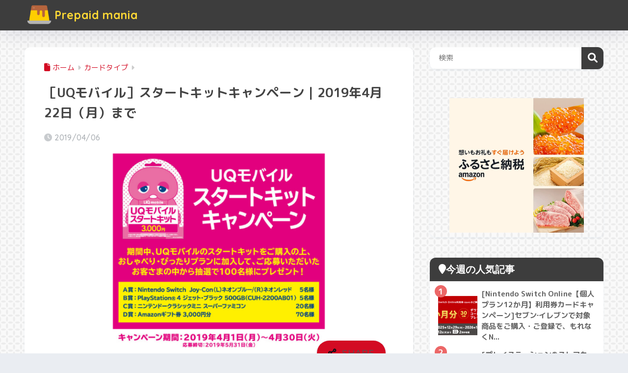

--- FILE ---
content_type: text/html; charset=utf-8
request_url: https://www.google.com/recaptcha/api2/anchor?ar=1&k=6LfyO6oaAAAAABXk8ue0aTNHLeun7PnCeUdpbc_V&co=aHR0cHM6Ly9wcmVwYWlkbWFuaWEuanA6NDQz&hl=en&v=9TiwnJFHeuIw_s0wSd3fiKfN&size=invisible&anchor-ms=20000&execute-ms=30000&cb=96nbrc9qsb0k
body_size: 48176
content:
<!DOCTYPE HTML><html dir="ltr" lang="en"><head><meta http-equiv="Content-Type" content="text/html; charset=UTF-8">
<meta http-equiv="X-UA-Compatible" content="IE=edge">
<title>reCAPTCHA</title>
<style type="text/css">
/* cyrillic-ext */
@font-face {
  font-family: 'Roboto';
  font-style: normal;
  font-weight: 400;
  font-stretch: 100%;
  src: url(//fonts.gstatic.com/s/roboto/v48/KFO7CnqEu92Fr1ME7kSn66aGLdTylUAMa3GUBHMdazTgWw.woff2) format('woff2');
  unicode-range: U+0460-052F, U+1C80-1C8A, U+20B4, U+2DE0-2DFF, U+A640-A69F, U+FE2E-FE2F;
}
/* cyrillic */
@font-face {
  font-family: 'Roboto';
  font-style: normal;
  font-weight: 400;
  font-stretch: 100%;
  src: url(//fonts.gstatic.com/s/roboto/v48/KFO7CnqEu92Fr1ME7kSn66aGLdTylUAMa3iUBHMdazTgWw.woff2) format('woff2');
  unicode-range: U+0301, U+0400-045F, U+0490-0491, U+04B0-04B1, U+2116;
}
/* greek-ext */
@font-face {
  font-family: 'Roboto';
  font-style: normal;
  font-weight: 400;
  font-stretch: 100%;
  src: url(//fonts.gstatic.com/s/roboto/v48/KFO7CnqEu92Fr1ME7kSn66aGLdTylUAMa3CUBHMdazTgWw.woff2) format('woff2');
  unicode-range: U+1F00-1FFF;
}
/* greek */
@font-face {
  font-family: 'Roboto';
  font-style: normal;
  font-weight: 400;
  font-stretch: 100%;
  src: url(//fonts.gstatic.com/s/roboto/v48/KFO7CnqEu92Fr1ME7kSn66aGLdTylUAMa3-UBHMdazTgWw.woff2) format('woff2');
  unicode-range: U+0370-0377, U+037A-037F, U+0384-038A, U+038C, U+038E-03A1, U+03A3-03FF;
}
/* math */
@font-face {
  font-family: 'Roboto';
  font-style: normal;
  font-weight: 400;
  font-stretch: 100%;
  src: url(//fonts.gstatic.com/s/roboto/v48/KFO7CnqEu92Fr1ME7kSn66aGLdTylUAMawCUBHMdazTgWw.woff2) format('woff2');
  unicode-range: U+0302-0303, U+0305, U+0307-0308, U+0310, U+0312, U+0315, U+031A, U+0326-0327, U+032C, U+032F-0330, U+0332-0333, U+0338, U+033A, U+0346, U+034D, U+0391-03A1, U+03A3-03A9, U+03B1-03C9, U+03D1, U+03D5-03D6, U+03F0-03F1, U+03F4-03F5, U+2016-2017, U+2034-2038, U+203C, U+2040, U+2043, U+2047, U+2050, U+2057, U+205F, U+2070-2071, U+2074-208E, U+2090-209C, U+20D0-20DC, U+20E1, U+20E5-20EF, U+2100-2112, U+2114-2115, U+2117-2121, U+2123-214F, U+2190, U+2192, U+2194-21AE, U+21B0-21E5, U+21F1-21F2, U+21F4-2211, U+2213-2214, U+2216-22FF, U+2308-230B, U+2310, U+2319, U+231C-2321, U+2336-237A, U+237C, U+2395, U+239B-23B7, U+23D0, U+23DC-23E1, U+2474-2475, U+25AF, U+25B3, U+25B7, U+25BD, U+25C1, U+25CA, U+25CC, U+25FB, U+266D-266F, U+27C0-27FF, U+2900-2AFF, U+2B0E-2B11, U+2B30-2B4C, U+2BFE, U+3030, U+FF5B, U+FF5D, U+1D400-1D7FF, U+1EE00-1EEFF;
}
/* symbols */
@font-face {
  font-family: 'Roboto';
  font-style: normal;
  font-weight: 400;
  font-stretch: 100%;
  src: url(//fonts.gstatic.com/s/roboto/v48/KFO7CnqEu92Fr1ME7kSn66aGLdTylUAMaxKUBHMdazTgWw.woff2) format('woff2');
  unicode-range: U+0001-000C, U+000E-001F, U+007F-009F, U+20DD-20E0, U+20E2-20E4, U+2150-218F, U+2190, U+2192, U+2194-2199, U+21AF, U+21E6-21F0, U+21F3, U+2218-2219, U+2299, U+22C4-22C6, U+2300-243F, U+2440-244A, U+2460-24FF, U+25A0-27BF, U+2800-28FF, U+2921-2922, U+2981, U+29BF, U+29EB, U+2B00-2BFF, U+4DC0-4DFF, U+FFF9-FFFB, U+10140-1018E, U+10190-1019C, U+101A0, U+101D0-101FD, U+102E0-102FB, U+10E60-10E7E, U+1D2C0-1D2D3, U+1D2E0-1D37F, U+1F000-1F0FF, U+1F100-1F1AD, U+1F1E6-1F1FF, U+1F30D-1F30F, U+1F315, U+1F31C, U+1F31E, U+1F320-1F32C, U+1F336, U+1F378, U+1F37D, U+1F382, U+1F393-1F39F, U+1F3A7-1F3A8, U+1F3AC-1F3AF, U+1F3C2, U+1F3C4-1F3C6, U+1F3CA-1F3CE, U+1F3D4-1F3E0, U+1F3ED, U+1F3F1-1F3F3, U+1F3F5-1F3F7, U+1F408, U+1F415, U+1F41F, U+1F426, U+1F43F, U+1F441-1F442, U+1F444, U+1F446-1F449, U+1F44C-1F44E, U+1F453, U+1F46A, U+1F47D, U+1F4A3, U+1F4B0, U+1F4B3, U+1F4B9, U+1F4BB, U+1F4BF, U+1F4C8-1F4CB, U+1F4D6, U+1F4DA, U+1F4DF, U+1F4E3-1F4E6, U+1F4EA-1F4ED, U+1F4F7, U+1F4F9-1F4FB, U+1F4FD-1F4FE, U+1F503, U+1F507-1F50B, U+1F50D, U+1F512-1F513, U+1F53E-1F54A, U+1F54F-1F5FA, U+1F610, U+1F650-1F67F, U+1F687, U+1F68D, U+1F691, U+1F694, U+1F698, U+1F6AD, U+1F6B2, U+1F6B9-1F6BA, U+1F6BC, U+1F6C6-1F6CF, U+1F6D3-1F6D7, U+1F6E0-1F6EA, U+1F6F0-1F6F3, U+1F6F7-1F6FC, U+1F700-1F7FF, U+1F800-1F80B, U+1F810-1F847, U+1F850-1F859, U+1F860-1F887, U+1F890-1F8AD, U+1F8B0-1F8BB, U+1F8C0-1F8C1, U+1F900-1F90B, U+1F93B, U+1F946, U+1F984, U+1F996, U+1F9E9, U+1FA00-1FA6F, U+1FA70-1FA7C, U+1FA80-1FA89, U+1FA8F-1FAC6, U+1FACE-1FADC, U+1FADF-1FAE9, U+1FAF0-1FAF8, U+1FB00-1FBFF;
}
/* vietnamese */
@font-face {
  font-family: 'Roboto';
  font-style: normal;
  font-weight: 400;
  font-stretch: 100%;
  src: url(//fonts.gstatic.com/s/roboto/v48/KFO7CnqEu92Fr1ME7kSn66aGLdTylUAMa3OUBHMdazTgWw.woff2) format('woff2');
  unicode-range: U+0102-0103, U+0110-0111, U+0128-0129, U+0168-0169, U+01A0-01A1, U+01AF-01B0, U+0300-0301, U+0303-0304, U+0308-0309, U+0323, U+0329, U+1EA0-1EF9, U+20AB;
}
/* latin-ext */
@font-face {
  font-family: 'Roboto';
  font-style: normal;
  font-weight: 400;
  font-stretch: 100%;
  src: url(//fonts.gstatic.com/s/roboto/v48/KFO7CnqEu92Fr1ME7kSn66aGLdTylUAMa3KUBHMdazTgWw.woff2) format('woff2');
  unicode-range: U+0100-02BA, U+02BD-02C5, U+02C7-02CC, U+02CE-02D7, U+02DD-02FF, U+0304, U+0308, U+0329, U+1D00-1DBF, U+1E00-1E9F, U+1EF2-1EFF, U+2020, U+20A0-20AB, U+20AD-20C0, U+2113, U+2C60-2C7F, U+A720-A7FF;
}
/* latin */
@font-face {
  font-family: 'Roboto';
  font-style: normal;
  font-weight: 400;
  font-stretch: 100%;
  src: url(//fonts.gstatic.com/s/roboto/v48/KFO7CnqEu92Fr1ME7kSn66aGLdTylUAMa3yUBHMdazQ.woff2) format('woff2');
  unicode-range: U+0000-00FF, U+0131, U+0152-0153, U+02BB-02BC, U+02C6, U+02DA, U+02DC, U+0304, U+0308, U+0329, U+2000-206F, U+20AC, U+2122, U+2191, U+2193, U+2212, U+2215, U+FEFF, U+FFFD;
}
/* cyrillic-ext */
@font-face {
  font-family: 'Roboto';
  font-style: normal;
  font-weight: 500;
  font-stretch: 100%;
  src: url(//fonts.gstatic.com/s/roboto/v48/KFO7CnqEu92Fr1ME7kSn66aGLdTylUAMa3GUBHMdazTgWw.woff2) format('woff2');
  unicode-range: U+0460-052F, U+1C80-1C8A, U+20B4, U+2DE0-2DFF, U+A640-A69F, U+FE2E-FE2F;
}
/* cyrillic */
@font-face {
  font-family: 'Roboto';
  font-style: normal;
  font-weight: 500;
  font-stretch: 100%;
  src: url(//fonts.gstatic.com/s/roboto/v48/KFO7CnqEu92Fr1ME7kSn66aGLdTylUAMa3iUBHMdazTgWw.woff2) format('woff2');
  unicode-range: U+0301, U+0400-045F, U+0490-0491, U+04B0-04B1, U+2116;
}
/* greek-ext */
@font-face {
  font-family: 'Roboto';
  font-style: normal;
  font-weight: 500;
  font-stretch: 100%;
  src: url(//fonts.gstatic.com/s/roboto/v48/KFO7CnqEu92Fr1ME7kSn66aGLdTylUAMa3CUBHMdazTgWw.woff2) format('woff2');
  unicode-range: U+1F00-1FFF;
}
/* greek */
@font-face {
  font-family: 'Roboto';
  font-style: normal;
  font-weight: 500;
  font-stretch: 100%;
  src: url(//fonts.gstatic.com/s/roboto/v48/KFO7CnqEu92Fr1ME7kSn66aGLdTylUAMa3-UBHMdazTgWw.woff2) format('woff2');
  unicode-range: U+0370-0377, U+037A-037F, U+0384-038A, U+038C, U+038E-03A1, U+03A3-03FF;
}
/* math */
@font-face {
  font-family: 'Roboto';
  font-style: normal;
  font-weight: 500;
  font-stretch: 100%;
  src: url(//fonts.gstatic.com/s/roboto/v48/KFO7CnqEu92Fr1ME7kSn66aGLdTylUAMawCUBHMdazTgWw.woff2) format('woff2');
  unicode-range: U+0302-0303, U+0305, U+0307-0308, U+0310, U+0312, U+0315, U+031A, U+0326-0327, U+032C, U+032F-0330, U+0332-0333, U+0338, U+033A, U+0346, U+034D, U+0391-03A1, U+03A3-03A9, U+03B1-03C9, U+03D1, U+03D5-03D6, U+03F0-03F1, U+03F4-03F5, U+2016-2017, U+2034-2038, U+203C, U+2040, U+2043, U+2047, U+2050, U+2057, U+205F, U+2070-2071, U+2074-208E, U+2090-209C, U+20D0-20DC, U+20E1, U+20E5-20EF, U+2100-2112, U+2114-2115, U+2117-2121, U+2123-214F, U+2190, U+2192, U+2194-21AE, U+21B0-21E5, U+21F1-21F2, U+21F4-2211, U+2213-2214, U+2216-22FF, U+2308-230B, U+2310, U+2319, U+231C-2321, U+2336-237A, U+237C, U+2395, U+239B-23B7, U+23D0, U+23DC-23E1, U+2474-2475, U+25AF, U+25B3, U+25B7, U+25BD, U+25C1, U+25CA, U+25CC, U+25FB, U+266D-266F, U+27C0-27FF, U+2900-2AFF, U+2B0E-2B11, U+2B30-2B4C, U+2BFE, U+3030, U+FF5B, U+FF5D, U+1D400-1D7FF, U+1EE00-1EEFF;
}
/* symbols */
@font-face {
  font-family: 'Roboto';
  font-style: normal;
  font-weight: 500;
  font-stretch: 100%;
  src: url(//fonts.gstatic.com/s/roboto/v48/KFO7CnqEu92Fr1ME7kSn66aGLdTylUAMaxKUBHMdazTgWw.woff2) format('woff2');
  unicode-range: U+0001-000C, U+000E-001F, U+007F-009F, U+20DD-20E0, U+20E2-20E4, U+2150-218F, U+2190, U+2192, U+2194-2199, U+21AF, U+21E6-21F0, U+21F3, U+2218-2219, U+2299, U+22C4-22C6, U+2300-243F, U+2440-244A, U+2460-24FF, U+25A0-27BF, U+2800-28FF, U+2921-2922, U+2981, U+29BF, U+29EB, U+2B00-2BFF, U+4DC0-4DFF, U+FFF9-FFFB, U+10140-1018E, U+10190-1019C, U+101A0, U+101D0-101FD, U+102E0-102FB, U+10E60-10E7E, U+1D2C0-1D2D3, U+1D2E0-1D37F, U+1F000-1F0FF, U+1F100-1F1AD, U+1F1E6-1F1FF, U+1F30D-1F30F, U+1F315, U+1F31C, U+1F31E, U+1F320-1F32C, U+1F336, U+1F378, U+1F37D, U+1F382, U+1F393-1F39F, U+1F3A7-1F3A8, U+1F3AC-1F3AF, U+1F3C2, U+1F3C4-1F3C6, U+1F3CA-1F3CE, U+1F3D4-1F3E0, U+1F3ED, U+1F3F1-1F3F3, U+1F3F5-1F3F7, U+1F408, U+1F415, U+1F41F, U+1F426, U+1F43F, U+1F441-1F442, U+1F444, U+1F446-1F449, U+1F44C-1F44E, U+1F453, U+1F46A, U+1F47D, U+1F4A3, U+1F4B0, U+1F4B3, U+1F4B9, U+1F4BB, U+1F4BF, U+1F4C8-1F4CB, U+1F4D6, U+1F4DA, U+1F4DF, U+1F4E3-1F4E6, U+1F4EA-1F4ED, U+1F4F7, U+1F4F9-1F4FB, U+1F4FD-1F4FE, U+1F503, U+1F507-1F50B, U+1F50D, U+1F512-1F513, U+1F53E-1F54A, U+1F54F-1F5FA, U+1F610, U+1F650-1F67F, U+1F687, U+1F68D, U+1F691, U+1F694, U+1F698, U+1F6AD, U+1F6B2, U+1F6B9-1F6BA, U+1F6BC, U+1F6C6-1F6CF, U+1F6D3-1F6D7, U+1F6E0-1F6EA, U+1F6F0-1F6F3, U+1F6F7-1F6FC, U+1F700-1F7FF, U+1F800-1F80B, U+1F810-1F847, U+1F850-1F859, U+1F860-1F887, U+1F890-1F8AD, U+1F8B0-1F8BB, U+1F8C0-1F8C1, U+1F900-1F90B, U+1F93B, U+1F946, U+1F984, U+1F996, U+1F9E9, U+1FA00-1FA6F, U+1FA70-1FA7C, U+1FA80-1FA89, U+1FA8F-1FAC6, U+1FACE-1FADC, U+1FADF-1FAE9, U+1FAF0-1FAF8, U+1FB00-1FBFF;
}
/* vietnamese */
@font-face {
  font-family: 'Roboto';
  font-style: normal;
  font-weight: 500;
  font-stretch: 100%;
  src: url(//fonts.gstatic.com/s/roboto/v48/KFO7CnqEu92Fr1ME7kSn66aGLdTylUAMa3OUBHMdazTgWw.woff2) format('woff2');
  unicode-range: U+0102-0103, U+0110-0111, U+0128-0129, U+0168-0169, U+01A0-01A1, U+01AF-01B0, U+0300-0301, U+0303-0304, U+0308-0309, U+0323, U+0329, U+1EA0-1EF9, U+20AB;
}
/* latin-ext */
@font-face {
  font-family: 'Roboto';
  font-style: normal;
  font-weight: 500;
  font-stretch: 100%;
  src: url(//fonts.gstatic.com/s/roboto/v48/KFO7CnqEu92Fr1ME7kSn66aGLdTylUAMa3KUBHMdazTgWw.woff2) format('woff2');
  unicode-range: U+0100-02BA, U+02BD-02C5, U+02C7-02CC, U+02CE-02D7, U+02DD-02FF, U+0304, U+0308, U+0329, U+1D00-1DBF, U+1E00-1E9F, U+1EF2-1EFF, U+2020, U+20A0-20AB, U+20AD-20C0, U+2113, U+2C60-2C7F, U+A720-A7FF;
}
/* latin */
@font-face {
  font-family: 'Roboto';
  font-style: normal;
  font-weight: 500;
  font-stretch: 100%;
  src: url(//fonts.gstatic.com/s/roboto/v48/KFO7CnqEu92Fr1ME7kSn66aGLdTylUAMa3yUBHMdazQ.woff2) format('woff2');
  unicode-range: U+0000-00FF, U+0131, U+0152-0153, U+02BB-02BC, U+02C6, U+02DA, U+02DC, U+0304, U+0308, U+0329, U+2000-206F, U+20AC, U+2122, U+2191, U+2193, U+2212, U+2215, U+FEFF, U+FFFD;
}
/* cyrillic-ext */
@font-face {
  font-family: 'Roboto';
  font-style: normal;
  font-weight: 900;
  font-stretch: 100%;
  src: url(//fonts.gstatic.com/s/roboto/v48/KFO7CnqEu92Fr1ME7kSn66aGLdTylUAMa3GUBHMdazTgWw.woff2) format('woff2');
  unicode-range: U+0460-052F, U+1C80-1C8A, U+20B4, U+2DE0-2DFF, U+A640-A69F, U+FE2E-FE2F;
}
/* cyrillic */
@font-face {
  font-family: 'Roboto';
  font-style: normal;
  font-weight: 900;
  font-stretch: 100%;
  src: url(//fonts.gstatic.com/s/roboto/v48/KFO7CnqEu92Fr1ME7kSn66aGLdTylUAMa3iUBHMdazTgWw.woff2) format('woff2');
  unicode-range: U+0301, U+0400-045F, U+0490-0491, U+04B0-04B1, U+2116;
}
/* greek-ext */
@font-face {
  font-family: 'Roboto';
  font-style: normal;
  font-weight: 900;
  font-stretch: 100%;
  src: url(//fonts.gstatic.com/s/roboto/v48/KFO7CnqEu92Fr1ME7kSn66aGLdTylUAMa3CUBHMdazTgWw.woff2) format('woff2');
  unicode-range: U+1F00-1FFF;
}
/* greek */
@font-face {
  font-family: 'Roboto';
  font-style: normal;
  font-weight: 900;
  font-stretch: 100%;
  src: url(//fonts.gstatic.com/s/roboto/v48/KFO7CnqEu92Fr1ME7kSn66aGLdTylUAMa3-UBHMdazTgWw.woff2) format('woff2');
  unicode-range: U+0370-0377, U+037A-037F, U+0384-038A, U+038C, U+038E-03A1, U+03A3-03FF;
}
/* math */
@font-face {
  font-family: 'Roboto';
  font-style: normal;
  font-weight: 900;
  font-stretch: 100%;
  src: url(//fonts.gstatic.com/s/roboto/v48/KFO7CnqEu92Fr1ME7kSn66aGLdTylUAMawCUBHMdazTgWw.woff2) format('woff2');
  unicode-range: U+0302-0303, U+0305, U+0307-0308, U+0310, U+0312, U+0315, U+031A, U+0326-0327, U+032C, U+032F-0330, U+0332-0333, U+0338, U+033A, U+0346, U+034D, U+0391-03A1, U+03A3-03A9, U+03B1-03C9, U+03D1, U+03D5-03D6, U+03F0-03F1, U+03F4-03F5, U+2016-2017, U+2034-2038, U+203C, U+2040, U+2043, U+2047, U+2050, U+2057, U+205F, U+2070-2071, U+2074-208E, U+2090-209C, U+20D0-20DC, U+20E1, U+20E5-20EF, U+2100-2112, U+2114-2115, U+2117-2121, U+2123-214F, U+2190, U+2192, U+2194-21AE, U+21B0-21E5, U+21F1-21F2, U+21F4-2211, U+2213-2214, U+2216-22FF, U+2308-230B, U+2310, U+2319, U+231C-2321, U+2336-237A, U+237C, U+2395, U+239B-23B7, U+23D0, U+23DC-23E1, U+2474-2475, U+25AF, U+25B3, U+25B7, U+25BD, U+25C1, U+25CA, U+25CC, U+25FB, U+266D-266F, U+27C0-27FF, U+2900-2AFF, U+2B0E-2B11, U+2B30-2B4C, U+2BFE, U+3030, U+FF5B, U+FF5D, U+1D400-1D7FF, U+1EE00-1EEFF;
}
/* symbols */
@font-face {
  font-family: 'Roboto';
  font-style: normal;
  font-weight: 900;
  font-stretch: 100%;
  src: url(//fonts.gstatic.com/s/roboto/v48/KFO7CnqEu92Fr1ME7kSn66aGLdTylUAMaxKUBHMdazTgWw.woff2) format('woff2');
  unicode-range: U+0001-000C, U+000E-001F, U+007F-009F, U+20DD-20E0, U+20E2-20E4, U+2150-218F, U+2190, U+2192, U+2194-2199, U+21AF, U+21E6-21F0, U+21F3, U+2218-2219, U+2299, U+22C4-22C6, U+2300-243F, U+2440-244A, U+2460-24FF, U+25A0-27BF, U+2800-28FF, U+2921-2922, U+2981, U+29BF, U+29EB, U+2B00-2BFF, U+4DC0-4DFF, U+FFF9-FFFB, U+10140-1018E, U+10190-1019C, U+101A0, U+101D0-101FD, U+102E0-102FB, U+10E60-10E7E, U+1D2C0-1D2D3, U+1D2E0-1D37F, U+1F000-1F0FF, U+1F100-1F1AD, U+1F1E6-1F1FF, U+1F30D-1F30F, U+1F315, U+1F31C, U+1F31E, U+1F320-1F32C, U+1F336, U+1F378, U+1F37D, U+1F382, U+1F393-1F39F, U+1F3A7-1F3A8, U+1F3AC-1F3AF, U+1F3C2, U+1F3C4-1F3C6, U+1F3CA-1F3CE, U+1F3D4-1F3E0, U+1F3ED, U+1F3F1-1F3F3, U+1F3F5-1F3F7, U+1F408, U+1F415, U+1F41F, U+1F426, U+1F43F, U+1F441-1F442, U+1F444, U+1F446-1F449, U+1F44C-1F44E, U+1F453, U+1F46A, U+1F47D, U+1F4A3, U+1F4B0, U+1F4B3, U+1F4B9, U+1F4BB, U+1F4BF, U+1F4C8-1F4CB, U+1F4D6, U+1F4DA, U+1F4DF, U+1F4E3-1F4E6, U+1F4EA-1F4ED, U+1F4F7, U+1F4F9-1F4FB, U+1F4FD-1F4FE, U+1F503, U+1F507-1F50B, U+1F50D, U+1F512-1F513, U+1F53E-1F54A, U+1F54F-1F5FA, U+1F610, U+1F650-1F67F, U+1F687, U+1F68D, U+1F691, U+1F694, U+1F698, U+1F6AD, U+1F6B2, U+1F6B9-1F6BA, U+1F6BC, U+1F6C6-1F6CF, U+1F6D3-1F6D7, U+1F6E0-1F6EA, U+1F6F0-1F6F3, U+1F6F7-1F6FC, U+1F700-1F7FF, U+1F800-1F80B, U+1F810-1F847, U+1F850-1F859, U+1F860-1F887, U+1F890-1F8AD, U+1F8B0-1F8BB, U+1F8C0-1F8C1, U+1F900-1F90B, U+1F93B, U+1F946, U+1F984, U+1F996, U+1F9E9, U+1FA00-1FA6F, U+1FA70-1FA7C, U+1FA80-1FA89, U+1FA8F-1FAC6, U+1FACE-1FADC, U+1FADF-1FAE9, U+1FAF0-1FAF8, U+1FB00-1FBFF;
}
/* vietnamese */
@font-face {
  font-family: 'Roboto';
  font-style: normal;
  font-weight: 900;
  font-stretch: 100%;
  src: url(//fonts.gstatic.com/s/roboto/v48/KFO7CnqEu92Fr1ME7kSn66aGLdTylUAMa3OUBHMdazTgWw.woff2) format('woff2');
  unicode-range: U+0102-0103, U+0110-0111, U+0128-0129, U+0168-0169, U+01A0-01A1, U+01AF-01B0, U+0300-0301, U+0303-0304, U+0308-0309, U+0323, U+0329, U+1EA0-1EF9, U+20AB;
}
/* latin-ext */
@font-face {
  font-family: 'Roboto';
  font-style: normal;
  font-weight: 900;
  font-stretch: 100%;
  src: url(//fonts.gstatic.com/s/roboto/v48/KFO7CnqEu92Fr1ME7kSn66aGLdTylUAMa3KUBHMdazTgWw.woff2) format('woff2');
  unicode-range: U+0100-02BA, U+02BD-02C5, U+02C7-02CC, U+02CE-02D7, U+02DD-02FF, U+0304, U+0308, U+0329, U+1D00-1DBF, U+1E00-1E9F, U+1EF2-1EFF, U+2020, U+20A0-20AB, U+20AD-20C0, U+2113, U+2C60-2C7F, U+A720-A7FF;
}
/* latin */
@font-face {
  font-family: 'Roboto';
  font-style: normal;
  font-weight: 900;
  font-stretch: 100%;
  src: url(//fonts.gstatic.com/s/roboto/v48/KFO7CnqEu92Fr1ME7kSn66aGLdTylUAMa3yUBHMdazQ.woff2) format('woff2');
  unicode-range: U+0000-00FF, U+0131, U+0152-0153, U+02BB-02BC, U+02C6, U+02DA, U+02DC, U+0304, U+0308, U+0329, U+2000-206F, U+20AC, U+2122, U+2191, U+2193, U+2212, U+2215, U+FEFF, U+FFFD;
}

</style>
<link rel="stylesheet" type="text/css" href="https://www.gstatic.com/recaptcha/releases/9TiwnJFHeuIw_s0wSd3fiKfN/styles__ltr.css">
<script nonce="fNZZlQS9XKx5zLTYPAGN7Q" type="text/javascript">window['__recaptcha_api'] = 'https://www.google.com/recaptcha/api2/';</script>
<script type="text/javascript" src="https://www.gstatic.com/recaptcha/releases/9TiwnJFHeuIw_s0wSd3fiKfN/recaptcha__en.js" nonce="fNZZlQS9XKx5zLTYPAGN7Q">
      
    </script></head>
<body><div id="rc-anchor-alert" class="rc-anchor-alert"></div>
<input type="hidden" id="recaptcha-token" value="[base64]">
<script type="text/javascript" nonce="fNZZlQS9XKx5zLTYPAGN7Q">
      recaptcha.anchor.Main.init("[\x22ainput\x22,[\x22bgdata\x22,\x22\x22,\[base64]/[base64]/bmV3IFpbdF0obVswXSk6Sz09Mj9uZXcgWlt0XShtWzBdLG1bMV0pOks9PTM/bmV3IFpbdF0obVswXSxtWzFdLG1bMl0pOks9PTQ/[base64]/[base64]/[base64]/[base64]/[base64]/[base64]/[base64]/[base64]/[base64]/[base64]/[base64]/[base64]/[base64]/[base64]\\u003d\\u003d\x22,\[base64]\\u003d\x22,\x22w4tzV8ODRV/CnMKoOk1ZM8OLNHLDrcOCTSLCh8KAw4vDlcOzCsKbLMKLRWV4FDzDvcK1NjvCkMKBw6/[base64]/[base64]/CmVXCnMK3OyY9bzAswp3Cl1DDm2XCuTPCoMK5w5gEwoopw55OUmFqbBDCulo1wqMpw4ZMw5fDqivDgyDDgMKIDFttw77DpMOIw5/CkBvCu8KdbsOWw5Niwr0cUgpyYMK4w6DDi8OtworCj8KWJsOXSCnCiRZ7wpTCqsOqP8K4wo9mwr5iIsODw6VsW3bCnsOYwrFPacKJDzDCk8O7SSwXdWYXZFzCpG1cCljDucKgClB7UsOrSsKiw4/CjnLDusOxw7kHw5bCpTjCvcKhGlTCk8OOYMKtEXXDu3bDh0FBwox2w5piwoPCi2jDmsKcRnTCkcOTAEPDkCnDjU0uw5DDnA8Nwrsxw6HCo2k2wpYpQMK1CsK0woTDjDUzw5fCnMOLcsOCwoF9w4ESwp/[base64]/DvcKGw7I4SMKuwq3DpHTCkG/[base64]/[base64]/[base64]/Co8OtwqHCmMKWMx49LsOMNcKfaSAuVlnDqAcGwp0bdUrDmcK7TMO7CMKnwr1fw63CpD5swoLChcKYZsK4MQzDpcO6wqd4albClMKgQzF/wow7K8Oyw59iwpPCtjnCoVfDmTPDmcK1JMKPwpvCswPDiMKJw6/ClH5xasKBCMO9wprDl1fDtMO4bMKhw6rDk8KgJlUCwqLDjnjCrxLDinM+RMOVKywtOMK1w5/ChsKfWkPCji7DvwbCjcKWw5NawpkYfcO0w4nDnsO6w5kewqpoK8OaLmtGwqcBZW7Du8O6asOjw6HCqGggDCbDoS/DlMK4w7XCksOrwoPDlAcuw7rDj2zCtMOGw5s6wp3Cgi1gf8KHP8KSw6nCjsOwBzXCnlFOw7LCg8OCwoFLw6LDp1PDt8KCdAU9HCMueBE8ccKFw7rCmXdvRcO5w6MxBsK3TkbCg8OXwqjCuMOnwopkJ3oJL3odQD5SesOYw4wuWw/Co8OPK8Ofw4AvUnzDuCnCj3PCtcKhwqrDmXFcdnsvw6JPMBjDnSF9wq8dNcKdw4HDoGfCqcOQw75twpfCl8KnYMK9SXPCoMOCw5HDm8OSWsO4w63Cv8KIw7kxwpYTwplIwovCuMO4w5k9wonDn8K4w7zCvwx/NcK0U8OvR0LDvmcgw5rCiEIHw5DDtjdkwpEww7bCkS3DgF52IsK4wo0VGsOYDsKbHsKjwosAw7HCmC/Ci8OsOWE6GgvDjkLCqiU0wq10VcOhOF5jScKpw6/DmUV4wr41wqDCnikTw6HDiXdIXgHDgsKKwqAiV8Oww7jCqcO4wrdpE13Di2EzHy9eKcO9ckgcVgfCp8ONYmBFWlEUw5DDp8OSw5rCvcOfZSBLGsKSw488wpxfwprDnsKAFkvDsA8lAMOmBWDDkMK2AkjDiMOrDMKLw6BqwqTDkDjDpnHCtEHCriDDjG/DhMKeCBwCw5N8w448LMKXNsKpMXwJCizDlGLDlwfDjivCv2zDo8O0wr1zwoPCscKAGVzDvRHCisKuPm7Ct2zDrMKvw5U4CsObPGQ9w7XCokzDuzHDm8KOd8Oxw7TDuxI8REbDhSXDp3nCnjUNdC/CqMKywqUMw5TDjsKeUTLChx9wN2jDiMK1w4zDuEzCocKGMQjCkMOuEiASw41mw5bCosOPSULDscOvMU4TesKrPg3DvTbDqcO1IXzCuCsUAMKQwrnCnsKDdcORwpzCkQdIwo5Twrd0MTbCiMO4D8OxwrFOHH5qKy57I8KAWnxNTQPCrhJ/JzpBwqTCsn7CjMK/w57DtsOOw5NHAG3Ci8K6w7ExQXnDtsOwR1NawpMAdk5VKMKnw7TDhsOUw4YVw5RwYX3DiQNwAsKIw4ViScKUw5s1wqhJTsKew7AjCwdkw7t/NsKCw65nwo3CjMKBJnbCtsKxRA0Jw4wQw4AYdQPCscOTMHvDkSgUEC8eYVENwqJLGTLDnDXCqsKfK3A0V8K/[base64]/[base64]/DlMKPw5DCvMOuwoMPwr7CmsOacWETw57Cu1rCmQnCgHIKbxhHVlMwwrzDgsOgwrYVw4LClcKVVXrDmMKXVzXCtWbDhinDphZSw7gWwrLCsxJ0w5/CrBx7Z37CvyQ4b07Dqj0Fw7nDs8OnPMOOwoTCn8KhLcKuDMKJw6R3w6NWwrDDgBjCjQU3wqbCpA1ZwpTCri/Dj8OCZMOheFFGHMO6DhIqwqPCusOww41ca8KsdSjCsAzDjTvCvMOBFgR4IsOmwonCrh7CucK7wo3DlXhTfErCosObw7fCucOfwp7CqBF1wpXDscObwqxRw5kzw5hPNU4mw4jDrMOTBwzCkcO9Wz/[base64]/CiEvCthVDw5F/w7xEKg3DnnDCmUkLEMOVwrg1RCLDj8OIPMKsAMK3b8KIMsOow4HDg07Cr3bDvXNnGsKrYcO0BsO7w5NyGBl0w7xiXjlAb8Oye3Q9FcKGcm8tw6/CpT09NFNiEMO+wr0yQHLCvcOVOMOywo7DnisveMOJw5wZcsOgNgBNwrdPYjLDt8OYc8OUwoTDjE/Dggwjw711Q8KbwqrDgUNjQMKHwqZ5CMOGwrxVw6fCqMKsPAvCqsKqam/DrSYXw4I/YMKVTsOdO8KnwoIow7DDoz4Rw6suw4FEw7owwp1ceMKCJFN4w7h7wrh4JATCocOrw77Crh0jw5sXdcOQw6jCusKdcgsvw67CiG7DkzvDlsKrOBUqw6nDsGg0w5XDth1/[base64]/DgMK/[base64]/ChsK2w5BIw54+wpjCqcK8wqMkw6nDtGnCusOpwpVNaATDrcKQYWrCnHsxcx/[base64]/bT/CnsKTZsKZVcONAXbDn3zCvcOOw5DDv0AhwoxRw47DvMOZwqhlwpzCpcKMQsKwbsKhPcOZEHPDkUR6wonDt1Z5VyvCoMK2W29EIcOANsOww6hvW1XDosKsPsOSaTnDlgXCsMKTw4XDpUt/wrcSwqJ9w53DgA/CiMKbETIlwrFewozDicKHwrTCrcOdwrN8woDDqMKAw4HDo8KzwrvDuj3CuHhCBzs+wo3Dv8O5w70AZEENQDLDhTleEcOow4Eaw7DDjcKCw7XDhcORw7glw6UqIsOcwr84w6dLOcOqwrjCiFfCjsOdw7HDisObFsKXVMO7wo5/DMOicMOuW1vCocK9w5PDohrCrMKywpUIwqXDp8Kqw5zClHN1wrDDi8OiG8OFG8OyJsOZQMObw4FVwofCqMOpw63CjMOGw5fCksOlRcKnwpQ9w7d+B8Kww6wWwp7DhCoLR1gnw5pbwrhQFQRRYcOqwoLCkcKNw5nCmiLDoy4iJsO2KMOSRMKwwq/Dm8OGDC3CoDBvGWjDu8KoKMKtOiQ9K8O6MVbCiMOFP8K9w6PCtcO3NMKBw4/CvWTDi3fCqUXCv8KMw7/DlsKjHXYdHzFuIBPClsOmw5TCtcKswoTDpMOUZsKVLypKLSMwwp4NZsOeaDfCvMKAwosBw5vCnkI9wpDCssK9wrnCvD3DjcOLw5vDqsOVwpJ/[base64]/[base64]/DoEnCkMKUwrJVPcKxw4Y8w6bCqlFlwoZSIxTDjUXDosKzwqFxUjjCrirChsKnT0vDnF0fNn8pwrABE8KIw4XCsMOzbMKvNwF3YywUwp5Dw5jCusO6J0NyfMK1w6sbw456XS8lJ3bDl8KxTw0NVjbDn8O0w47DkwjCoMO/aUd1GAHDr8OiFzPCl8ONw6PDkCvDhCgkXsKpw5N1w5PCuh8owrXDok1LMsKgw7VHw75hw48jEcKRQ8KIBsKrR8Kdwr0Iwp4+w4koecORJcOeJsOkw6zCs8KSwrHDkB9/w6PDnVsYLcOxS8KyNcKQEsOJBjN+ecKVwpHDlsOjwpTCt8KhT0x7Y8KIcV1fwpvDksKuwqPCrsKJK8O3HCV4SyApXnl+TcOGU8OIwp3DgcOVwq4SwonCk8Odw6MmZcOyYMOhSMO/w64sw7rCjMOBwpzDoMOlwr4BIEbCqkrCk8KBV2XCv8Omw77DpQPDjFPCtsKPwoVoB8OxZMO/w4HCinbDrw85wqDDmsKTasKtw5rDsMOvw4d4GsKtworDsMOUIcK7wplQcsKvcAPDi8KJw6DChzUywqLDssOJSBrDrV3Dl8KJw4BMw6YBMcOLw75aZcOvXzTChMKtOCnCqEDDqShlSMOeSGfDgw/CqRjCrVPCun3DiU5UUsOJZsKJwpzDoMKJwpPDgy3DqGTCjm/[base64]/[base64]/WSJ3YcOKwpfDliELLcKDw7rCq8OEwpzDijsSwrbCnU9vwqIfw7Rjw5nDlsOewps0f8KQOFUTUjvCuCF0wpFRGlwuw6zCmcKLw5zCnmU7w7TDu8ONMGPCucOBw73DgsOFwqbCtHjDlsOIUcOhMcKCwo/CjsKcwrbCjcOpw7nDlsKTwoNncQgAwqHDrEjCoQ4YdsKBfMKQw4fCtcOKw4Vvwr7DmcKNwoQNYiwQBBZ+wq9Uw4PDmMOHacKZHxDCisKqwpjDn8O1H8O6UcOLO8KsZcK6eTbDpQrChwvDnk/CssOpNh7DogrDkcK/w6UrwpPDiSFbwoPDjsO1TMKrbgJJf3ULw4F4CcKhwr3Dl2d/KMKOwrgDw6g/HV7CoHFhVUkVHgXCqlhtYAjChijDo3QfwpzDn0Eiw57DtcKRDnB1wr3Du8KGw4BOw6pGw4x4SsOcwrnCqy7DtwfCrGcdw4/[base64]/DpFXCo3TCscKXwoLDusKDEhnDk8OufiJGwo0MKGdXwrtXEm3Chh/DtxoLHsO+YsKhw5HDt37DrsKMw7PDjV/DoW3Dq2nCu8K0w55fw4cDR2oQP8KZwqfCii/ChcOew5vDtCFyNxZ/TxzCm31SwobCqHQ6wpx1CXvCh8K1wrnDusOgVSTCtQDCmMKHMsOCOXkEw77DqsKUwqzCtWgWIcOFM8OUwqHCpTHChn/CuzLCtTzCuj5aI8K4MnlJOA4AwpNBdcOZw5gnUMKDSBU8bHPDjAXClsKWfgDClCQAJMK5CVbDsMOlBTHDpcOxbcOeMQoCw5HDucOgWWnCucOSU3XDjUgBwqQWwr1LwqxZwpg9wo14OEjDoS7DrsOBO3odMiPDp8K9wrsyHWXCn8OdbjvCmz/DscK6DcKTfsKsPMKXwrR5wo/CuU7CtD7Djhwvw4jCo8KfaSJ3woBAQsKVEMOpw5FTH8OwF1tXXE9MwpFqNznCkm7ClMOxdgnDi8OlwoLDmsKudjoUwoTCq8OQw5/[base64]/CpMKJwpwkV3Mmwrc5w7IzNcONNMO5w5APJUIhUmjCk8O+YsKWXcKzFsO7wqADwq0Uw5vCj8KYw6oeAzXCj8Kdw7MOOijDj8Kbw7LDk8Obw5Nrwp1jYVjDqSXCmibCrcO/[base64]/YGjDmsOyOiQ1wpHClg/CknPDgk86JS5Uw6jDt2s/aUzDs1fDgsOqLSpaw4JrFiwUTcKLecK9YATCoF3Dq8Krw58PwpUHVU4qwrsZw6bCpF7CuE9GQMKXBXNiwodoeMOaK8Odw6rDrGkWwrJKw6XCvEnCllzDhcOiMV/DiSfCslV7w58rfQ3Do8KKwo8CLMONw6HDvm7CrRTCoB5xGcO1U8O7VcOjACQxL3lSwqcIwrDCtwppPcKPwpTDgMKXw4cITMOqasKswrUfwowPVcK5w7/DszLCo2fCrcOwW1TChMKLSsOgwqrCqFxHEmPDuT/[base64]/Chk7DvMO/wp49P8OpeUhJwq0kBsOhJiI8w5zCv8K8w6/[base64]/CisKBw55nw4lWCMObDl/[base64]/CqhXCl08cbgDDv8KNc8KpwoMpw7vCtSPDhEUZwpHCqUTDpMKJP350RVFqaRvDlWdYw63Dj1HCp8K9w4TCsUfCh8OjRsKUwqjCv8OnAsOJNRHDvQcsW8OLH0TDrcOyEMKZP8KAwpzCisKPwplTwoHCiG/CsApbQ2tqcUzDoW3Dg8OqBMOVw4/Cm8Omwp7CicObwp95dUwKeDh0QF8hRMOew4vCpRXDmxEQw6h9w6DDtcKaw5I8w5nCmsKhdjYbw6oTTcKPWWbDlsObGcKpRRBLwrLDtV3DrsKGb2w0W8Omwq7DjDMiwrfDlsObw4F9w4jCtF9/PcO3ZsO9EmDDoMKiX1Z1w58DZMKoGW3DgldMwq0jwoY/wrVyZyzDrQbCjSvCtizDnknChcO+CiZqVDg9wqDCrDg6w6PCvMOow4ISwp/DisOme2Ihw4Z2wp1zIcKMOFjChUHDqMKdXFVAMWbDlsK1XB7CrzE3wp4lw7g5eBI9EDvCvcKrXHHCs8Kna8KZc8O3woYCbsKMe1kew4PDjVvDlCQiw4kRDywZw7NFwqrDiX3Ds2wTJEp/[base64]/CpsOkw4dQwpUUw5nDnXXCl8O4woDCvlbDhcKCK188woUmw7JqV8K8wp0QeMKkw4/Dpi/DnFXDphoAwpRFwr7DoxLDlcKtV8O2woTClcOMw4VFNxbDpg9Yw4Vaw4lYwphEw7xwAcKLEx/Dt8O8w4zCvMKCYmdLwqNXZGhrw4fDmiDCmjwsHcONJA3CvCnDhsKUwpPCqTAmw6bCmsKkw70CWsK5wr/DoBLCnF7DnkADwqTDrkjDpHESGMK7EMK2wrDCpQLDnB7DpcKtwrgpwqdnHsO0w7Iaw6kvSsKEwqEqHsOhCVU4O8KlMcOPe11Hw7k2w6XDvsOCwrs4woTChgvCthlMZzrCsxPDpsOiw7VQwo3DvgLCiAphwoTCncOSwrPCh1ccw5HDlDzCksOgccKKwqzCnsKDwo/[base64]/Cj8K/w4l3wrnDowZqwrnCrsORCFlaw5dHw6gNwr4Gwpo1bsONw5tkR0wIGlTCk1YZN3UNwrzCtWlTJkHDjxbDisK5LMOTQVrCp09tOMKHwpHCoRc2w5TClwTCu8OsUsOjBH4nacKpwrcUwqI7QcOeZsOFZgDDisKfTEgpwpXCmWJJKcObw7fDmcOyw4/DqcO3w4VVw4FOwpNRw743w4/CkUEqwoZsKSDCk8Ond8Oqwrlgw5DDuhonw6Bnw4XDkkPDvxDCh8Kcwpl4fMO9AMK9NSTCk8KefsKew75hw4bCmh1Cwp0AbE3DlRZmw6wwMBRhdFrClcKfwpvDv8O7XAhBwoDCghwkVMOfNT9jw5tXwqXCnxHCu2/Do2jCuMOrwrMgw65SwqPCpMO9XcOcIQvDp8Kuwpgqw6pzw5QEw4h0w4wPwr5Kw50JM3p7w7khCG9MBijCg08dw6DDusOpw4/Cp8KHa8O6MMOBw6xWwp1sdWrCqjsdNmgjwqXDoE8zw6HDisKuw7ptBClhwpbDqsKYdiDDmMKtOcO9cRTCszlLPCDDmcKocnt4P8K7KkHCsMKzbsKAJgbDqllJw7XDucOtQsOUwrrDrFDDrsKhSFDCrFJXw6JbwqxGwp5AdMOMB1oOUTo/w4sCKRbDhcK1acOhwpbCmMKewqJQEQ3DlF3Dr0BdXQvDr8ObKcKtwqpubcKwMMKvSsKWwoIudhcSMjfDksKaw7kWw6LChMOUwqx1wqtjw6huMMKIwpAZdcK8w647K0jDr0UTNSbCtwbCrAguwqzCpwjDoMOMw7HCgzsXb8KofUUsXcOOc8Ofwo/DjcO9w40Yw6DCssOgDG7Dm1FrwobDj1ZfUMK7woFyw7vCqGXCqV1Vfh8Tw73ClsOQw5c1wr80wpPCn8KuXhHCscKPwpB/wrsROsOnWxLCisOxwoDCkMO1w77CvFIEw6jCnwNlwpsHRx/[base64]/G8KALW1TwoZeYsOjw5PCksKaP8OYw4/DgsK5w6vClB5Xw5NKw4YPw5/ClMOfTG7CqgLCpcKyOjo2wphnwqVXGsKeWTMWwprCqsOGw5oMDyYtScKyXsO9YcKlfGctw7BmwqZ8S8KlJ8OCG8OeIsOQw6pmw4/CtMK7w5bCg00UH8O6w50Iw7TCr8K8wocIwrwbOAY7V8Otw71Mw4IUC3HDgTnDvsO6ETPDisOSwrjCtDDDgiZLfy8wP0TCm2TCiMKlZz95wrXDnMKbADEhLMOgJHAOwq5nwopoHcOVwoXCvCg6w5YoK2LCtiTDlsOcw5JXZ8OwU8OPwqMRYALDkMOWwpjDs8K/w7HCpsO1XTPCtcKbN8KAw6U6KXNtJgDCjMK4w6bDrsKqwoPDgxd3B1t9RhTCgcK/[base64]/DqGYOw6tTwq9CXMKRw5EqwpHCpwgVbiQFwqHDg0jCsF4IwoEywoTCs8KeF8KLw70Ow6JoXsKyw4J/w6Frw7DDs1zDjMKGw5h7SwRBw6M0PQPDpj3DjE1TNl58w7xVOGFZwpYbGcO7fsKowrrDtXbDlsKowoTDh8OLwoF5aQjCr3duwo8iHsOfw4HCkmpiGUzDncK2ecOEOQ8jw6bCm1PChWdswrxOw5DCocOGDR1mKRRxNMOXeMKIfsKRw5/[base64]/Cky3DmMKdOQXCpBjCpMOSKWrDgMOBw6jCuGtGJsOqXDPDkMKqZcOzfsKVwpUvwo8vwpHCrsK7wqLCo8OOwopmwrbCisOqwpfDi3bDoVVGWCFQSxBCw5Z0d8Ohwq1SwpzDjHYlUW3CkXpbw6QVwrk3w7PDhhjDnSwTw7TCvDgkwpDDhn/DiTFKwq1Uw4obw6gPRHXCpsKTVsONwrTClMOHwqx7wqpGaD0OfRduHnvCtwACUcKVw7PCiS8uASLDkAM7YMKJw7fDncO/RcO5w6Jiw5oJwrfCqgJBw6RaIRJCdAELa8O6DcOTwq93wrbDmsKZwp59N8KnwohhAcOfwpILHX0xwqo9wqLCqMOBcsKdwoDDp8OWwr3CncOXJRwhUyfDlWcgMsOJwr/CkR7DoR/DuBfCncOswrwGASHDhX3Dr8O0ecOFw58DwrcPw7TDvMOGwop3RTrCkEx3Lyglwq/DscKjF8OLwrbDtztNwokRQAnDnsOrBMO9CMKpZ8Kow4nClnZmw7/[base64]/CtcKkE27Ds8OoVEkpXkh3w6vDuVc5w5cFwq1Cw7A7w5JydhHCqmwoE8Ojw6HDs8OXeMOzDyPDgnduw6EswrLDt8OuU2cAw5rDjMKaYnTDvcKswrXCsH7ClMOWwpk2NcONw5Bccz3CqMKIwqXDkjPCuxfDicKYGCXDmcOYA0fDpsKVw6cQwrPCoiVywpDCtg/DvhDDk8OqwqfClE4Mw77CuMKHwqHDmC/[base64]/ChMKow7A0S8O5FcKZw68vDcKkw47CjR0Mw6nDkT3DrykBCg1+wrwOQMKWw5HDo2TDl8KJwqzDljhfH8OZEsOgJWjDkWTCtVoRWTzCm2okA8OlDlHDvcOawp96LnrCtnnDoS7CksOUDsKmZMOWw6PDo8KBw7sbF0UwwoHCmsOnMMK/[base64]/O0MRwrLCj0HDgcKWw41XAk1cXx01w4jDqMOaw7HChMOCZGrDkEVPScOJw4RLVcKaw7bCjzdzw4rCpMK6QwVdwohFcMOyJMOGwqhuMWTDj0x6dcO6IgLCr8KvJsKjGnnDnX/[base64]/Cq8OdFMKXNgXDucKfw7rCoMKFwpktJMOYw6LDghIgEcOewrYIdTd6KsKIw4lsIxBqwqQ9wpxrwoXDvcKow5NKw5JBw4zCvSBfQ8Kww4rCkMKRwoLDjibCg8KXG2ELw701FsKow6FXLn/Ct2PCtFUfwpnDgz7CrGjCi8KoesO6wodPwoTCi1/CkXPDhcKdeSXCosODAMOFw6vCmy4wGEnDvcOOQXbDvkVYw6nCoMKwCGbChMKawoY/woA/[base64]/Ds30Qd23DiBPCvGzDqBnDssKcw6dvw7fClMO0wqcrw4ALfHN5wqoHC8O6RMOQZMKawo8FwrYjw4TDk0zDmcKUZsO7w6vCocO2w4lfaUrCmT7CusO+wpDDhQISQCtxwpVpKMK9w5BgFsOQwqdEw7p9CsOBLSUfwpXCsMKwasO/w6JrVwTCmS7CtRnDvF8NQx3CiX/DgMOsQQUdw6lIwqjCmGNRVD8nZsKDADvCtMO6ZsOcwqFOQ8Ogw751w7/ClsOpw6kcwpY5wpUFY8K4w4orIG7DkCAYwqIKw7/CjsOiZ0g9XsOwTDzDj2LDjg8gIGgCw4Viw53CtwHDojHDjn9yworCk1XDnHFiwpoLwoLDiTbDk8K4w6UACUYQAMKUw5PCqMOqw5HDicOSwo/CtjgVa8Oqw71dw4bDn8K6M2lswrvCjWAbZ8K7w6TCscKbecO3w7FuLcODIcO0bENAwpc1EsOzwofDkxnDoMKTRH4iMxk1w4jDgDIIw7DCrEN0c8Onwp1yQsKTw6bDqVbDk8OUwprDtVNEMynDr8KeMlHDl0hKHDnChsOawrbDgsKvwo/CpDXCkMK0NwfCmsKzwqQQw7fDknB1woEiPcKlWMKXw6rDp8KFQh44w6zDnRZPQAY4PsKEw75MMMODwofCmQnDhy9rKsOXEEDDosOswoTDi8OswoLDp2sHY10fHj1hXMKQw451eifDnMK+C8KqSxrCr03CnSLCtMKjw6vCnjbDlMK/wp/CjMOgOMOlFsOGEWvCi049QcK4w6/CjMKCwpvDgMKjw51Twrk1w7DDr8KiWsK6wrPCglLCisKOd0/[base64]/DiXN8woPCnQwpwoBYwo7Dk8KSw4N2J8O4wpzDiGzCrmDDnsOTAUVhWsKpw5LDrsK9DUBhw7fCoMKgwrNnN8Omw4nDvVVTw7DDqSg6wrHDp240wq9LP8KZwrZgw6lbVcOtS2PCoDdhT8Kbw4DCqcOvw7PDhcONw5Q9SjHCkcKMwr/Cp2kXWMOAwrc9VsOfw74WRcO7w6/DsjJOw7s0woTCtyltYcOowpDCsMO+IcOGw4HDksKgL8KpwpvDhix7YUM6CzbChcO9w5J1EcOVUgZ+w67CrEHDtU/CpH1cYsOEw7IzQ8Oow5M8w6zDq8ORNGPDvcKHI2TCuzPCsMOBFcOYw5/Ci0IRwpvCgMO1w7fDucKVwqfConU9GMOyAAdsw5fClMKcw7vDnsOmwojCq8K6wqEjwpl2W8KEwqfCuSMTSVctw6w7fcK6wo3CisOBw5ZHwr/CksOWMsKTwqrCj8OVYUDDqMK+w78Uw5Y+w6VgWlVLwqIpECwNIsKhMEDDj1skWkYgw77DusOsf8ONW8OQw58mw4lDw6zCvMKywrjCt8KAGVTDl0/CtwkVfwzCncOnwrEKVzNQw4jCmnJ3wpLCoMKgBcOZwq4dwq13wr9Rwptkwq3DnVHCt1jDjhHDqxvCsBNUOsOEVMKoeFrCtyXCjgc4J8KlwqrCg8KCwqE+QsOcKMOAwpPCt8KyK2vDtMOmwrsuwopdw5DCrcOYdG/DlMKVN8OVwpHCnMOIwqhXwqR4BXbDu8KKIQvCnS3CgBMuMkhvTcO/w6XCrBJ4N1fDksKkJMO8BcOiGRUxTWMTABDCjm3Dq8Kzw5PCmMKZwpRqw7zDlTHCpR7ChzPChsOgw6HCqsOWwpExwqcgCh1/[base64]/ChsKEwqZGw5VSw7TDmsKjw7Unw50swoHDgw3CvzHCo8KBwrXDhiHCl27DjsKBw4Alwrsbw4JfGMOrwoDDnSALW8K3wpAea8OnAcOIbMK7UC5xLcKHIcOFLXl4U2tvw6N3w4nDrnw/TcKHNl0vwppdOXzCgzPDs8O4woAGwr/CrsKGw5HDunDDhFQ9woALRcOqwoZhwqjDhcOnOcKTw7rCmx4Lw7VQHsKOw7RxWCdOw5zDqMKiEcOmw4EUXDnCr8OkaMOow53CosO+w5dgCcOKwqbDpMKjc8OkWwPDpcOUwpjCpSTDsTXCs8KuwqvCjsO5RcOiwr/CrMO9VH3CnEnDvgPDh8OZwp1uwpzDjSYAw7FNwq5aDsOfwqLClDfCpMKNA8KoHAR0KsOPFTvClMOuKRtmdMKZPsK+wpd1wpbCrhduNsOBwrJvZyfDqMKEw5nDm8KmwqMkw6TChF4YGMKtw59Aej/[base64]/[base64]/D8O3Ew/DqRxEwp1pw6Umw5PCtVcLw5sDwqPDpsKgwp8ZwojDq8KqGCxAOsOsUcOqG8KSwrnCvkzDvQrCjjtXwp3DtFDDhGdMVsKtw5zDosKkw6zCt8OPw4bCt8OlZcKAw7vCkAjCsSzDmsOQEcKlCcKkewUvw6DCl2/DgMOzS8OlRsKPYBsJf8KNd8OPUVTDmwBrHcKFw7nDvcKvw4zCkUlawrwdw6sjw758wr3CkmfDqDsJw5nDqinCnMO8XhM6w7tww401wpI0M8KAwrM5H8KawrXCpsKFW8K4XQ5dwqrCusOGPRBYXXTCqsKXw4jCmHbDmwLDrsKGHCzDgcOLwq/[base64]/DnjzDscK0BcKbH8O8SWXDsEAZVhdrAMOgwq4Fw7XDoRMtP1RmJsOGwqNNSltrZxdPwol9wokrEVpYLcKmw5pxwqgVRD9MLktCBgrCqcOJE2EOwpfCjMKvJ8KOJHHDrSfChTUySCrDpsKvQMK9a8OawoXDuRnDlVJSw7TDqifCncKXwqhrW8OQw5l0wosPwrHDlsO/w6HDosKrGcOVbhIpRcOSEj4GOsKbw5TDmW/DiMOZwoTDjcOHTBXDqyAub8OJCQ/[base64]/wqkuw5vCqQvCvMOIwp/CplNVwoHCkcO2JTjCjsOMw5UGwo3Cqy4rw5ppwpEjw7JEw7nDu8OcaMOAwrMywpl5G8KZD8OeCizChn/[base64]/[base64]/DqcKDRDBBwqglLVxZwq/CvmXDqcOdP8KJT3AMYsOdwpXCpSjCu8KCRMKBwqLCkWjDgHt/[base64]/EsKBTcKuWEjDi8Kww58CwpZKKVLCoRfCs8KRPQg1BhIHd2PCmsKuwp08worCoMKKwokfBDgINkYYWMONIMOFw59ZdcKQw4Mwwq4Ww77CgxjCpx/[base64]/DMK1PUnCs0nDsQENw5TCqsOLShQ6DHzDuHUlD2PDjcKAb2nCrSHDg1fDpURYw489aRPCjsK0XsKbwoXCpcKLwoHCg1MBLcKoXyfDqcKQw53CqgXCnSrCmcO6YcOnS8K+w7law7zCpRNlOnV3w7xAw4xvImJHfUJ/wpYaw7h3wonDmlY7FlHCg8Kzw6FXwossw4zCu8OtwpjDusKYEMOKeQ9sw6NAwooWw4Qiw4IswpTDhiTCnFPChsOSw7BXAExwwoXDqcK/a8K4QH46wpQqPx44RsOBb0YORcOIOcOxw47DlcK5W2LCicKuXA1GV2Nlw7fCnybDjwfDulA4NMKLcgPDjkhjGMO7D8OmPMK3wrzDsMKScV4Jw4bDk8OCwpMFAxd5BDLCkBJAwqPCoMKveiHCrVl9ShLDt37CncKwLxo/BFrDkx1Qw5gsw5vCtMOtwobCpFjDp8KSU8O/w6rCjUcRw7XCgCnDoV4mD0/DuzMywqY2RMKqw7giw4chwpMvw7dgw5VGO8KLw5k+w47DkSo7MgjCm8KXRMOjfsOgw6wBasOtUQfCmXcOwqzCuC/[base64]/ZxnCnMOkwrIiSMK3XsKtaW7DjsKJwrd+TE9SYxbChj7Cu8KxCBjDtnp3w5PChhrCjh/DlcKZMErCokLCgcOFRWk9wrsBw7E8YMKPQH1awqXCk2bCgcKIFWfCngXCuBsFwofDl0vDlMOYwqPDsmVHcMOrCsKLw6E3F8KQw7kWCcKywoLCuwAgTyMmH2LDkQt5wqREfkA+chk3w7Exw6jDohNrGMKRUD/[base64]/DqicUwqF5w50YC2DDmcOeAMKzb8KcEsOxScKHSsOyQihfPsKdCMO3bWYUwqnCuQ7CiEfCpz/Cj2vDrmJiw6EtP8OTRngIwpnDkDtQEV7Cll9vwrDDkHvCkcKXw5rDtRsUw6XDpV0lwrnDpcKzwpvDrMO5bU7ClcKoMR4owok3wqRcwqTDiBzCqSHDhiJFWMK4wok7c8KLwrA9fEXDoMOuOgp0CMK2w47Dgi3CqC0NJEtxw63CjMOOPMOlw6xFw5BTwogDwqNpa8Kjw6/CqsOaIifDtMK/wobCmsOhH1XCtMKXwoPDp1LDgEvDs8OkWzQ0QcKbw6Vnw5PCqHfCgsOfEcKCUBvDnCvCmMK2JMONJFMvw7kTbMO4wp8ADcOiHT0mw5nCqsOPwr9FwqM7aELDhVI9wqzDi8KbwrXCpcKEwq9bPibCtcKYCkEKwojCk8K5BihLGcOGwpTDnw/DrcOLHkgHwq7CpsKjA8K3S0LCo8KAw6fDlsKEw7vDvmt8w6JwfxpPw5x6f1A4PznDisONB3PCr2/Cp0bDisKBLEjClcKsHmvCn23Cr0RFPsOvwqHCtXLDmVI5E27Cs2HCscKowqI3GGYNYsOTcMKJwpbCnsOnFAjDmDTDhsOtH8OywrvDvsK8QlPDuX7DoQFSwoTChcOYHcK0X2l6cULCh8KnfsOyc8KfEVnCpMKKJMKRdTXDqhvCtMK8O8KiwqwowpXCu8KDwrfDtzAiYn/DjUMfwovCmMKYc8KBwq7DpTfCgcKgwr/[base64]/Dm8KdP8K+K1NuXlfDocO4Pgd9dMKkwrUxJcOWw67Dl2wYYMKlPsOLw53DmADDu8O1w79JPMOow7LDkR11wr/ClsOpwrY1BHhZdcOeUxHCs1EHwpYJw6zCvADCrwTCpsKEw7QPwpXDlnrCkcKPw7XCgCfDrcK5RsOYw6sBclzCocO2TRMOwp9qw5DCnsKEwrnDv8ORV8Onw4J9QjfDvsOGe8KPT8OQdMOYwo/CmnLCisK9wrjCv1g5PWsUwqBsDRjDlMO1Lk9xP3t8wrdBw7TCssKhHyvCosKpGjvDqcKFw4bDmlXDt8KvRMKrLcKFw7Jjw5cgw4nDhXjCmVPCjMOVw7FbTzJsYsKqw5/DrlDDjMOxGTfDmiY7wpjCocKawo48wrvDtcKQwoPDtjrDrlgCQknChRMIH8KpfcKAw6USF8KeF8K8Nmgew57ClcOUcRfCssKywr8AUn/Dm8OYw7x/wocDd8OTH8KwCwrClXFUMcKnw4XCmwpEfMOAMMOZw5YMbMOswo4IN1YlwrYsAkzDqsOaw5ZvPwbDhFNTI1DDhW0fXcOMwqvDogQ/w7rDsMK3w7Y2UMKAwrPDpcOCL8OSw4jCgD3Dq0B+acKwwq18w55FGcOywrQ/[base64]/w77DtcKnwopIwq7DgMKmw6F/wptBwrUrw6TCmEZ2w5gPwrjCsMKqwoPCth7CklzChyTDjgXCtsOgw57DicObwoQcfgsqWhFMUCrDmCTDmcOlwrDDvsOAbMO0w4NzNjnClmotTgDDhlBKbcOFPcKzOiHCk2HCqgnCmGjCmwrCoMOQOXNww7DDi8OHIHzCjsKSRsOOwo9RwpvDl8Okwr/CgMO8w6LDtcOZOMKVUHvDnsK/b14Qw4HDrx7ChsKFJsKywrZ9wqDDtcORw7QAwrfCi0g1YcOCw5A7EFt7cWIWYlwZdsO1wph+WwbDuUHCnQccRH/[base64]/DmU3DnQXDvTAHw6wqFMOWWMOVwoXCvkPCg8Ozw797acKawp7DqsKwEnptwo/[base64]/wpkQw5fCu8OQesOpH8KHw7jCscOGMjIoU0HCgMOMLsOswosNOcKPJ1HCpsOsB8KmJCvDhE/CvsOww5XCsFXCocKpJMOtw6PDuRQtK2jCnyQOw4rCr8KfW8OMFsKyBsKGwr3Dmz/[base64]/DqcOqwoHDk8KeG0Mow4kXOjnDkkXDkcO/HcK2wqLDtR3DmcOVw4kpw7wxwoBAwqBWw4LCpyZfw4E5Rz9KwpjDhsKGw5/Cu8KvwoLDt8KVw51dZUA9aMK1w7pKS01qQTx1FgHDnsKGwrY3MsKZw7lsUcOLUXHCuT3Dn8O2wqPDl35aw6rDpi8BEcKTw4/[base64]/DimTDjCYmA8OyBsKQbcKyK8Kuw5/DgXs+wqbCrVs6wrw2w4xZw6zCm8Kzw6PDmEHCtVnDuMO8NyrClxfCn8OWcHRTw4Vfw7LDp8O7w5VBIxnCrMO/[base64]/Dr07CjirClsOSw5nDqyHClCvCs8Okwo4Pw4t3woIRwrPChsKjwoXDvxJjw7N5QkLCnMKbwq1qWCE6W2BBZFnDucKtU3RGIB5lSsOkHcOCJ8KkcRPCjMOjEC/DjcKpB8K6w5nDtjZuCjE2wqYlW8Obw6LCizl8UMK0by3DvsOOwr95w5ckNsOzEwnDpTbCoD8Iw6MIwonDrsKOwpfCs0QzGAtuesOENcObBcOWwrnDk3x/w7vCnsOifC4hUcKvWcOawrLCrsOlFDvDlsKAw7wcw6QgbQrDgcKiWjnChUJTw4rCq8KObsKfwr/DgFkkw5zCksKDQMO/[base64]/[base64]/[base64]/Cj8OBACrCuQPCuXImwr/[base64]/[base64]/CqHHDuMKZw79VwopdwrbDpMKTDksfXsOpADbCnyvDlsOqwrQFFnvDqMOAT0HDgcOyw5NOw5Viw5lnBHbCrcOGNMKWUsKdfnNqwoLDoE1iPBXCg1ldKcK7LUp0wo/CnMKyHnbDhcKnA8KYwoPCmMO8M8ObwosgwojDk8KTc8OUw5jCsMKVQsKZD2fClzPCtxk+ScKTw4fDocO2w4t7w4QCAcK5w5drGG3DgxxiBMOVHcKxURY0w4ZSRsKofsKRwpPCj8K6wrtvdBfChMO1w7PDhijDsRbDmsOrF8OkwrHDi2nDklrDlm/CoFwVwpkudsOZw5LCrMO+w4YYwqXDlMOncwBUw4pqfMOLczt8wosuwr3Dmn9edl7CmjbCg8Kzw4VAYsOqwr03w70nw7fDlMKaNCtZwrDCrzY8a8OuE8OzLcOXwp/CtQ43YsKTwojCicOdKmRtw5rDksOwwpVBbcOIwpPCozsAZE3DpBfCsMOvwoQ\\u003d\x22],null,[\x22conf\x22,null,\x226LfyO6oaAAAAABXk8ue0aTNHLeun7PnCeUdpbc_V\x22,0,null,null,null,1,[21,125,63,73,95,87,41,43,42,83,102,105,109,121],[-3059940,398],0,null,null,null,null,0,null,0,null,700,1,null,0,\x22CvYBEg8I8ajhFRgAOgZUOU5CNWISDwjmjuIVGAA6BlFCb29IYxIPCPeI5jcYADoGb2lsZURkEg8I8M3jFRgBOgZmSVZJaGISDwjiyqA3GAE6BmdMTkNIYxIPCN6/tzcYADoGZWF6dTZkEg8I2NKBMhgAOgZBcTc3dmYSDgi45ZQyGAE6BVFCT0QwEg8I0tuVNxgAOgZmZmFXQWUSDwiV2JQyGAA6BlBxNjBuZBIPCMXziDcYADoGYVhvaWFjEg8IjcqGMhgBOgZPd040dGYSDgiK/Yg3GAA6BU1mSUk0GhkIAxIVHRTwl+M3Dv++pQYZxJ0JGZzijAIZ\x22,0,0,null,null,1,null,0,0],\x22https://prepaidmania.jp:443\x22,null,[3,1,1],null,null,null,1,3600,[\x22https://www.google.com/intl/en/policies/privacy/\x22,\x22https://www.google.com/intl/en/policies/terms/\x22],\x22teBWs4IeTNJcIK6bAH+R3ZCmWj1iLYVmHWNV9mhylzw\\u003d\x22,1,0,null,1,1768446382851,0,0,[179,147,12,218,20],null,[79],\x22RC-LmfGcjuImxW0nQ\x22,null,null,null,null,null,\x220dAFcWeA67zdBm4wpuUS7nu9S342gD4mZXd9__xeAkxkSr3YgMN01CKp_-oRzCB8KLSgv2b_C49ukkNYPvsYxecOHzZWm7wCOxiQ\x22,1768529183069]");
    </script></body></html>

--- FILE ---
content_type: text/html; charset=utf-8
request_url: https://www.google.com/recaptcha/api2/aframe
body_size: -248
content:
<!DOCTYPE HTML><html><head><meta http-equiv="content-type" content="text/html; charset=UTF-8"></head><body><script nonce="C3ed_vXB2aFOG2pw32mwKQ">/** Anti-fraud and anti-abuse applications only. See google.com/recaptcha */ try{var clients={'sodar':'https://pagead2.googlesyndication.com/pagead/sodar?'};window.addEventListener("message",function(a){try{if(a.source===window.parent){var b=JSON.parse(a.data);var c=clients[b['id']];if(c){var d=document.createElement('img');d.src=c+b['params']+'&rc='+(localStorage.getItem("rc::a")?sessionStorage.getItem("rc::b"):"");window.document.body.appendChild(d);sessionStorage.setItem("rc::e",parseInt(sessionStorage.getItem("rc::e")||0)+1);localStorage.setItem("rc::h",'1768442784708');}}}catch(b){}});window.parent.postMessage("_grecaptcha_ready", "*");}catch(b){}</script></body></html>